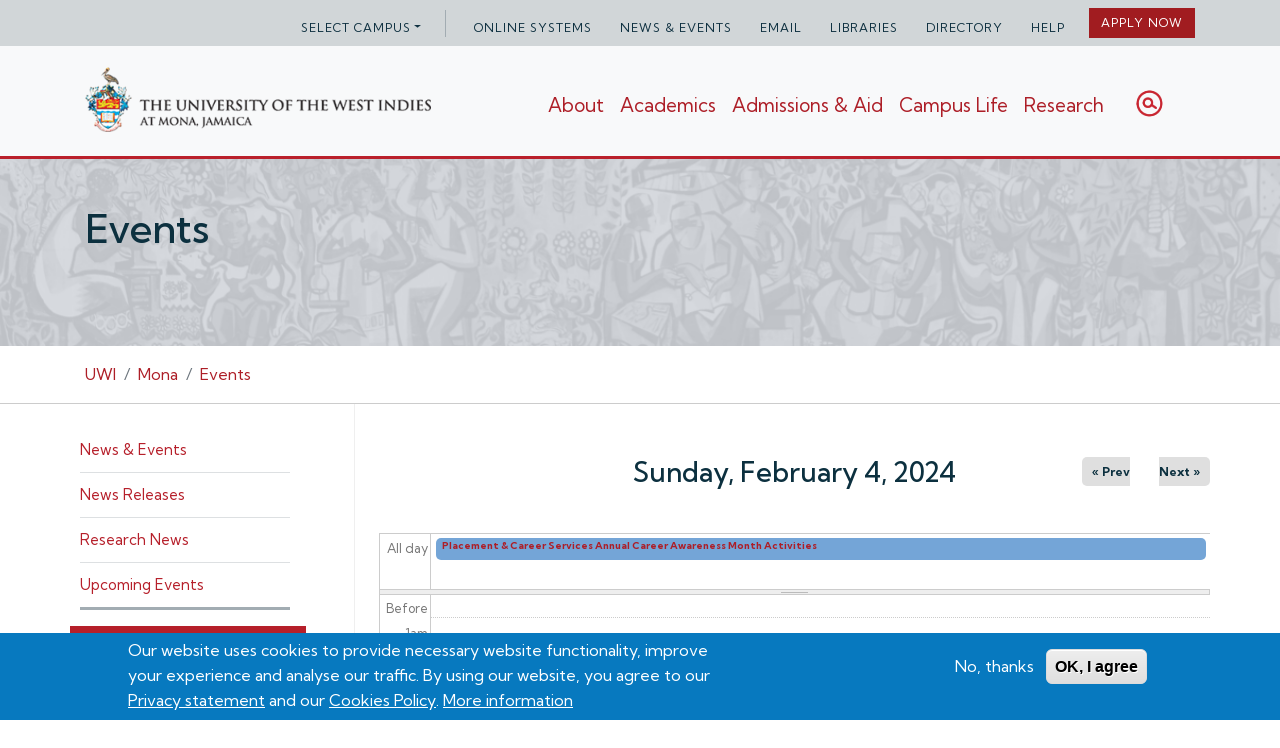

--- FILE ---
content_type: text/html; charset=utf-8
request_url: https://www.mona.uwi.edu/events/day/2024-02-04
body_size: 10890
content:
<!DOCTYPE html>
<html xmlns="http://www.w3.org/1999/xhtml" lang="en" xml:lang="en" version="XHTML+RDFa 1.0" dir="ltr"
  xmlns:content="http://purl.org/rss/1.0/modules/content/"
  xmlns:dc="http://purl.org/dc/terms/"
  xmlns:foaf="http://xmlns.com/foaf/0.1/"
  xmlns:rdfs="http://www.w3.org/2000/01/rdf-schema#"
  xmlns:sioc="http://rdfs.org/sioc/ns#"
  xmlns:sioct="http://rdfs.org/sioc/types#"
  xmlns:skos="http://www.w3.org/2004/02/skos/core#"
  xmlns:xsd="http://www.w3.org/2001/XMLSchema#">

<head profile="http://www.w3.org/1999/xhtml/vocab">
  <meta http-equiv="Content-Type" content="text/html; charset=utf-8" />
  <title>Events | The University of the West Indies, Mona, Jamaica</title>
  <link rel="preconnect" href="https://fonts.gstatic.com">
  <link href="https://fonts.googleapis.com/css2?family=Kumbh+Sans:wght@300;400;500;600;700&display=swap" rel="stylesheet">
  <link type="text/css" rel="stylesheet" href="https://www.mona.uwi.edu/sites/default/files/uwi/css/css_gFXjpAdGVv3cyvRf8u041c75j2ON9ufulsQQVU3ZnBU.css" media="all" />
<link type="text/css" rel="stylesheet" href="https://www.mona.uwi.edu/sites/default/files/uwi/css/css_eDB88Np9jqXDHa4mUuZXYCx_VmHnjg4RotSfpo0r8yI.css" media="all" />
<link type="text/css" rel="stylesheet" href="https://www.mona.uwi.edu/sites/default/files/uwi/css/css_cvZaVhm8JeuRhAO24svCH-mCh2XWJ3aE6l8CmxIu9wI.css" media="all" />
<link type="text/css" rel="stylesheet" href="https://www.mona.uwi.edu/sites/default/files/uwi/css/css_qd5yUj3vBQODlAJfIBZ1oIRgKxG1vh7PAuvOKjig14s.css" media="all" />
  <script type="text/javascript" src="https://www.mona.uwi.edu/sites/default/files/uwi/js/js_s5koNMBdK4BqfHyHNPWCXIL2zD0jFcPyejDZsryApj0.js"></script>
<script type="text/javascript" src="https://www.mona.uwi.edu/sites/default/files/uwi/js/js_wjF7BtyX6toqhTOmp5jE5oltQakhgq4xferoctCuFZw.js"></script>
<script type="text/javascript" src="https://www.mona.uwi.edu/sites/default/files/uwi/js/js_liyZkK6bs3pUcntxto01kZ9BcUTztTY6HOIQeM3PgMo.js"></script>
<script type="text/javascript" src="https://www.mona.uwi.edu/sites/default/files/uwi/js/js_SHQV86SbYXThZm7UZamnch-uWgv-52OQ3otU0CZB_bc.js"></script>
<script type="text/javascript" src="https://www.mona.uwi.edu/sites/default/files/uwi/js/js_EiqL8Qr3hH6dVh4XCaaye5v_dLJWuX8N5DtzYIFD4MI.js"></script>
<script type="text/javascript">
<!--//--><![CDATA[//><!--
jQuery.extend(Drupal.settings, {"basePath":"\/","pathPrefix":"","setHasJsCookie":0,"ajaxPageState":{"theme":"uwi_2020","theme_token":"0qifKnWl1fXSIiYzohKULi-Pj57bIH2deAkmiyRtAQg","jquery_version":"1.10","js":{"0":1,"1":1,"sites\/all\/modules\/contrib\/eu_cookie_compliance\/js\/eu_cookie_compliance.min.js":1,"sites\/all\/modules\/contrib\/jquery_update\/replace\/jquery\/1.10\/jquery.min.js":1,"misc\/jquery-extend-3.4.0.js":1,"misc\/jquery-html-prefilter-3.5.0-backport.js":1,"misc\/jquery.once.js":1,"misc\/drupal.js":1,"sites\/all\/modules\/contrib\/eu_cookie_compliance\/js\/jquery.cookie-1.4.1.min.js":1,"sites\/all\/modules\/contrib\/jquery_update\/replace\/misc\/jquery.form.min.js":1,"misc\/ajax.js":1,"sites\/all\/modules\/contrib\/jquery_update\/js\/jquery_update.js":1,"sites\/all\/modules\/contrib\/entityreference\/js\/entityreference.js":1,"sites\/all\/modules\/custom\/uwi_programmes\/js\/jQuery.tmpl.min.js":1,"sites\/all\/modules\/custom\/uwi_programmes\/js\/jquery.tablesorter.min.js":1,"sites\/all\/modules\/custom\/uwi_programmes\/js\/jquery.tablesorter.widgets.js":1,"sites\/all\/modules\/custom\/uwi_programmes\/js\/uwi_programmes.js":1,"sites\/all\/modules\/custom\/uwi_staff_directory\/js\/uwi_staff_directory.js":1,"sites\/all\/libraries\/colorbox\/jquery.colorbox-min.js":1,"sites\/all\/modules\/contrib\/colorbox\/js\/colorbox.js":1,"sites\/all\/modules\/contrib\/colorbox\/styles\/default\/colorbox_style.js":1,"sites\/all\/modules\/contrib\/colorbox\/js\/colorbox_load.js":1,"sites\/all\/modules\/contrib\/colorbox\/js\/colorbox_inline.js":1,"sites\/all\/modules\/contrib\/calendar\/js\/calendar_overlap.js":1,"sites\/all\/modules\/contrib\/views\/js\/base.js":1,"misc\/progress.js":1,"sites\/all\/modules\/contrib\/views\/js\/ajax_view.js":1,"sites\/all\/modules\/contrib\/responsive_menus\/styles\/responsive_menus_simple\/js\/responsive_menus_simple.js":1,"sites\/all\/themes\/uwi_2020\/js\/scripts.js":1,"sites\/all\/themes\/uwi_2020\/js\/bootstrap.bundle.min.js":1,"sites\/all\/themes\/uwi_2020\/js\/bootstrap.offcanvas.min.js":1},"css":{"modules\/system\/system.base.css":1,"modules\/system\/system.menus.css":1,"modules\/system\/system.messages.css":1,"modules\/system\/system.theme.css":1,"sites\/all\/modules\/contrib\/calendar\/css\/calendar_multiday.css":1,"modules\/comment\/comment.css":1,"sites\/all\/modules\/contrib\/date\/date_repeat_field\/date_repeat_field.css":1,"modules\/field\/theme\/field.css":1,"modules\/node\/node.css":1,"modules\/search\/search.css":1,"modules\/user\/user.css":1,"sites\/all\/modules\/custom\/uwi_programmes\/css\/theme.default.css":1,"sites\/all\/modules\/custom\/uwi_programmes\/css\/uwi_programmes.css":1,"sites\/all\/modules\/custom\/uwi_sas\/css\/uwi_sas.css":1,"sites\/all\/modules\/custom\/uwi_staff_directory\/css\/uwi_staff_directory.css":1,"sites\/all\/modules\/custom\/uwi_staff_directory\/css\/font-awesome.min.css":1,"sites\/all\/modules\/custom\/uwi_testimonial_feature\/css\/testimonials.css":1,"sites\/all\/modules\/contrib\/views\/css\/views.css":1,"sites\/all\/modules\/contrib\/colorbox\/styles\/default\/colorbox_style.css":1,"sites\/all\/modules\/contrib\/ctools\/css\/ctools.css":1,"sites\/all\/modules\/contrib\/panels\/css\/panels.css":1,"sites\/all\/modules\/contrib\/calendar\/css\/calendar-overlap.css":1,"sites\/all\/modules\/contrib\/date\/date_views\/css\/date_views.css":1,"sites\/all\/modules\/contrib\/responsive_menus\/styles\/responsive_menus_simple\/css\/responsive_menus_simple.css":1,"sites\/all\/modules\/contrib\/eu_cookie_compliance\/css\/eu_cookie_compliance.css":1,"public:\/\/ctools\/css\/8695a9d3e23511e74e4cde79b7ae1666.css":1,"sites\/all\/themes\/uwi_2020\/css\/bootstrap.min.css":1,"sites\/all\/themes\/uwi_2020\/css\/bootstrap.offcanvas.css":1,"sites\/all\/themes\/uwi_2020\/css\/styles.css":1,"sites\/all\/themes\/uwi_2020\/css\/hover-min.css":1}},"colorbox":{"opacity":"0.85","current":"{current} of {total}","previous":"\u00ab Prev","next":"Next \u00bb","close":"Close","maxWidth":"98%","maxHeight":"98%","fixed":true,"mobiledetect":true,"mobiledevicewidth":"480px","file_public_path":"\/sites\/default\/files\/uwi","specificPagesDefaultValue":"admin*\nimagebrowser*\nimg_assist*\nimce*\nnode\/add\/*\nnode\/*\/edit\nprint\/*\nprintpdf\/*\nsystem\/ajax\nsystem\/ajax\/*"},"views":{"ajax_path":"\/views\/ajax","ajaxViews":{"views_dom_id:07d4e2977460ccb9544a945f2a66f62e":{"view_name":"events","view_display_id":"block_1","view_args":"2026-01","view_path":"events\/day\/2024-02-04","view_base_path":"events","view_dom_id":"07d4e2977460ccb9544a945f2a66f62e","pager_element":0}}},"urlIsAjaxTrusted":{"\/views\/ajax":true},"responsive_menus":[{"toggler_text":"\u2630 Menu","selectors":["#main-menu"],"media_size":"768","media_unit":"px","absolute":"1","remove_attributes":"1","responsive_menus_style":"responsive_menus_simple"}],"eu_cookie_compliance":{"cookie_policy_version":"1.0.0","popup_enabled":1,"popup_agreed_enabled":0,"popup_hide_agreed":0,"popup_clicking_confirmation":false,"popup_scrolling_confirmation":false,"popup_html_info":"\u003Cdiv class=\u0022eu-cookie-compliance-banner eu-cookie-compliance-banner-info eu-cookie-compliance-banner--opt-out\u0022\u003E\n  \u003Cdiv class=\u0022popup-content info\u0022\u003E\n        \u003Cdiv id=\u0022popup-text\u0022\u003E\n      \u003Cp\u003EOur website uses cookies to provide necessary website functionality, improve your experience and analyse our traffic. By using our website, you agree to our \u003Ca href=\u0022https:\/\/uwi.edu\/data-protection\/privacy-statements\u0022\u003EPrivacy statement\u003C\/a\u003E and our \u003Ca href=\u0022https:\/\/uwi.edu\/data-protection\/policy#cookie\u0022\u003ECookies Policy\u003C\/a\u003E.\u003C\/p\u003E              \u003Cbutton type=\u0022button\u0022 class=\u0022find-more-button eu-cookie-compliance-more-button\u0022\u003EMore information\u003C\/button\u003E\n          \u003C\/div\u003E\n    \n    \u003Cdiv id=\u0022popup-buttons\u0022 class=\u0022\u0022\u003E\n            \u003Cbutton type=\u0022button\u0022 class=\u0022decline-button eu-cookie-compliance-secondary-button\u0022\u003ENo, thanks\u003C\/button\u003E\n              \u003Cbutton type=\u0022button\u0022 class=\u0022agree-button eu-cookie-compliance-default-button\u0022 \u003EOK, I agree\u003C\/button\u003E\n          \u003C\/div\u003E\n  \u003C\/div\u003E\n\u003C\/div\u003E","use_mobile_message":false,"mobile_popup_html_info":"\u003Cdiv class=\u0022eu-cookie-compliance-banner eu-cookie-compliance-banner-info eu-cookie-compliance-banner--opt-out\u0022\u003E\n  \u003Cdiv class=\u0022popup-content info\u0022\u003E\n        \u003Cdiv id=\u0022popup-text\u0022\u003E\n      \u003Ch2\u003EWe use cookies on this site to enhance your user experience\u003C\/h2\u003E\u003Cp\u003EBy tapping the Accept button, you agree to us doing so.\u003C\/p\u003E              \u003Cbutton type=\u0022button\u0022 class=\u0022find-more-button eu-cookie-compliance-more-button\u0022\u003EMore information\u003C\/button\u003E\n          \u003C\/div\u003E\n    \n    \u003Cdiv id=\u0022popup-buttons\u0022 class=\u0022\u0022\u003E\n            \u003Cbutton type=\u0022button\u0022 class=\u0022decline-button eu-cookie-compliance-secondary-button\u0022\u003ENo, thanks\u003C\/button\u003E\n              \u003Cbutton type=\u0022button\u0022 class=\u0022agree-button eu-cookie-compliance-default-button\u0022 \u003EOK, I agree\u003C\/button\u003E\n          \u003C\/div\u003E\n  \u003C\/div\u003E\n\u003C\/div\u003E\n","mobile_breakpoint":"768","popup_html_agreed":"\u003Cdiv\u003E\n  \u003Cdiv class=\u0022popup-content agreed\u0022\u003E\n    \u003Cdiv id=\u0022popup-text\u0022\u003E\n      \u003Ch2\u003EThank you for accepting cookies\u003C\/h2\u003E\u003Cp\u003EYou can now hide this message or find out more about cookies.\u003C\/p\u003E    \u003C\/div\u003E\n    \u003Cdiv id=\u0022popup-buttons\u0022\u003E\n      \u003Cbutton type=\u0022button\u0022 class=\u0022hide-popup-button eu-cookie-compliance-hide-button\u0022\u003EHide\u003C\/button\u003E\n              \u003Cbutton type=\u0022button\u0022 class=\u0022find-more-button eu-cookie-compliance-more-button-thank-you\u0022 \u003EMore info\u003C\/button\u003E\n          \u003C\/div\u003E\n  \u003C\/div\u003E\n\u003C\/div\u003E","popup_use_bare_css":false,"popup_height":"auto","popup_width":"100%","popup_delay":1000,"popup_link":"https:\/\/uwi.edu\/data-protection\/policy#cookie","popup_link_new_window":1,"popup_position":null,"fixed_top_position":1,"popup_language":"en","store_consent":false,"better_support_for_screen_readers":0,"reload_page":0,"domain":"","domain_all_sites":0,"popup_eu_only_js":0,"cookie_lifetime":"7","cookie_session":false,"disagree_do_not_show_popup":0,"method":"opt_out","allowed_cookies":"","withdraw_markup":"\u003Cbutton type=\u0022button\u0022 class=\u0022eu-cookie-withdraw-tab\u0022\u003EPrivacy settings\u003C\/button\u003E\n\u003Cdiv class=\u0022eu-cookie-withdraw-banner\u0022\u003E\n  \u003Cdiv class=\u0022popup-content info\u0022\u003E\n    \u003Cdiv id=\u0022popup-text\u0022\u003E\n      \u003Ch2\u003EWe use cookies on this site to enhance your user experience\u003C\/h2\u003E\u003Cp\u003EYou have given your consent for us to set cookies.\u003C\/p\u003E    \u003C\/div\u003E\n    \u003Cdiv id=\u0022popup-buttons\u0022\u003E\n      \u003Cbutton type=\u0022button\u0022 class=\u0022eu-cookie-withdraw-button\u0022\u003EWithdraw consent\u003C\/button\u003E\n    \u003C\/div\u003E\n  \u003C\/div\u003E\n\u003C\/div\u003E\n","withdraw_enabled":false,"withdraw_button_on_info_popup":0,"cookie_categories":[],"cookie_categories_details":[],"enable_save_preferences_button":1,"cookie_name":"","cookie_value_disagreed":"0","cookie_value_agreed_show_thank_you":"1","cookie_value_agreed":"2","containing_element":"body","automatic_cookies_removal":1,"close_button_action":"close_banner"}});
//--><!]]>
</script>
  <!-- Global site tag (gtag.js) - Google Analytics -->
  <script async src="https://www.googletagmanager.com/gtag/js?id=G-0Q2Y3VMYV7"></script>
  <script>
    window.dataLayer = window.dataLayer || [];
    function gtag(){dataLayer.push(arguments);}
    gtag('js', new Date());

    gtag('config', 'G-0Q2Y3VMYV7');
  </script>
</head>
<body class="html not-front not-logged-in one-sidebar sidebar-first page-events page-events-day page-events-day-2024-02-04 inside" >
  <div id="skip-link">
    <a href="#main-content" class="element-invisible element-focusable">Skip to main content</a>
  </div>
    
<div id="page-wrapper">
  <div id="page">

    <header id="header">
      <div class="section clearfix">

        <b class="screen-overlay"></b>

        <nav aria-label="Quicklinks" class="navbar navbar-expand-lg navbar-light box-lightgrey" id="auxnav">
          <div class="container">
            <button class="navbar-toggler btn" type="button" data-toggle="collapse" data-target="#quicklinks" aria-controls="quicklinks" aria-expanded="false" aria-label="Toggle navigation">
              <span class="navbar-toggler-icon"></span>
              <span class="mobileonly">&nbsp;Quicklinks</span>
            </button>

            <div class="collapse navbar-collapse" id="quicklinks">
              <ul class="navbar-nav ml-auto mt-3 mt-lg-0 box-right">
                <li class="nav-item dropdown pr-3 mr-2" id="campusselector">
                  <a class="nav-link dropdown-toggle" href="#" id="dropdown19" data-toggle="dropdown" aria-haspopup="true" aria-expanded="false">Select campus</a>
                  <div class="dropdown-menu" aria-labelledby="dropdown19">
                    <a class="dropdown-item" href="https://cavehill.uwi.edu">Cave Hill</a>
                    <a class="dropdown-item" href="https://fiveislands.uwi.edu">Five Islands</a>
                    <a class="dropdown-item" href="https://global.uwi.edu">Global Campus</a>
                    <a class="dropdown-item" href="https://mona.uwi.edu">Mona</a>
                    <a class="dropdown-item" href="https://sta.uwi.edu">St Augustine</a>
                    <a class="dropdown-item" href="https://uwi.edu">UWI Centre</a>
                  </div>
                </li>
                <li class="nav-item mr-0">
                  <a class="nav-link" href="/online-systems">Online Systems</a>
                </li>
                <li class="nav-item mr-0">
                  <a class="nav-link" href="/news">News &amp; Events</a>
                </li>
                <li class="nav-item mr-0">
                  <a class="nav-link" href="/mail">Email</a>
                </li>
                <li class="nav-item mr-0">
                  <a class="nav-link" href="https://www.mona.uwi.edu/library">Libraries</a>
                </li>
                <li class="nav-item mr-0">
                  <a class="nav-link" href="/directory">Directory</a>
                </li>
                <li class="nav-item mr-3">
                  <a class="nav-link" href="/help">Help</a>
                </li>
              </ul>

              <p class="nav-item m-0 p-0">
                <a class="btn btn-primary btn-apply my-2 my-sm-0" href="/apply" role="button" onclick="ga('send', 'event', 'button', 'click', 'Quicklinks Apply Button');">Apply Now</a>
              </p>
            </div>
          </div>
        </nav>

        <div class="mt-2 mt-lg-0 box-realtwothird p-0 mb-2 mobileonly" id="mobilelogo">
          <a class="navbar-brand mr-0 ml-sm-3" href="/">
            <img src="/sites/all/themes/uwi_2020/images/logo.png" alt="The University of the West Indies, Mona">
          </a>
        </div>
        <div class="ml-0 box-right box-realthird d-flex align-items-center">
          <button data-trigger="#logomainnav" class="d-lg-none btn-primary" type="button" id="mobilemenubutton">Menu</button>
          <!-- <div class="uwi75 w-50 d-md-show d-lg-none">
            <a href="https://uwi.edu/75"><img src="/sites/all/themes/uwi_2020/images/UWI 75thAnniversaryLogo_WebsiteONLY.png" alt="UWI75th Anniversary Logo"></a>
          </div> -->
        </div>

        <nav aria-label="Primary" id="logomainnav" class="navbar navbar-expand-lg navbar-light bg-light pt-3 pb-2 mobile-offcanvas">
          <button class="btn btn-close float-right mobileonly">Close</button>
          <div class="container">
            <div class="mt-2 mt-lg-0 col-md-4 p-0 mb-2" id="logo">
              <a class="navbar-brand mr-4" href="/">
                <h1><img src="/sites/all/themes/uwi_2020/images/logo.png" alt="The University of the West Indies, Mona"></h1>
              </a>
            </div>
              <div class="region region-header">
    <div id="block-system-main-menu" class="block block-system navbar navbar-expand-lg block-menu">

    
  <div class="content">
    <ul id="navbar--primary" class="navbar-nav"><li class="nav-item mr-3 dropdown"><a href="/about" class="dropdown-toggle" data-toggle="dropdown">About <span class="caret"></span></a><div class="dropdown-menu"><a href="/about" title="" class="dropdown-item">All About</a><a href="/uwimona-history" class="dropdown-item">History</a><a href="/mission-vision" class="dropdown-item">Mission &amp; Vision</a><a href="/administration" class="dropdown-item">Leadership &amp; Administration</a><a href="https://uwi.edu/uop/uwi-strategic-plan" class="dropdown-item">Strategic Plan</a><a href="/accreditation" class="dropdown-item">Accreditation</a><a href="https://www.mona.uwi.edu/heritage_tour" class="dropdown-item">Visit The UWI</a><a href="https://www.mona.uwi.edu/wjc" class="dropdown-item">UWI Mona Western Jamaica Campus</a></div></li>
<li class="nav-item mr-3 dropdown"><a href="/academics" class="dropdown-toggle" data-toggle="dropdown">Academics <span class="caret"></span></a><div class="dropdown-menu"><a href="/academics" title="" class="dropdown-item">All Academics</a><a href="/programmes" class="dropdown-item">Programme Search</a><a href="/academics/faculties" class="dropdown-item">Faculties</a><a href="/academics/departments-centres-institutes" class="dropdown-item">Departments, Centres &amp; Institutes</a><a href="/undergraduate-programmes" class="dropdown-item">Undergraduate</a><a href="https://www.mona.uwi.edu/postgrad/programmes" class="dropdown-item">Graduate</a><a href="/short-courses" class="dropdown-item">Short Courses</a><a href="https://www.mona.uwi.edu/library" class="dropdown-item">Libraries</a></div></li>
<li class="nav-item mr-3 dropdown"><a href="/admissions-and-aid" class="dropdown-toggle" data-toggle="dropdown">Admissions &amp; Aid <span class="caret"></span></a><div class="dropdown-menu"><a href="/admissions-and-aid" class="dropdown-item">All Admissions &amp; Aid</a><a href="https://www.mona.uwi.edu/admissions" class="dropdown-item">Undergraduate Admissions</a><a href="https://www.mona.uwi.edu/postgrad/prospectus" class="dropdown-item">Graduate Admissions</a><a href="/fees" class="dropdown-item">Tuition &amp; Fees</a><a href="https://www.mona.uwi.edu/osf" class="dropdown-item">Financial Aid</a><a href="https://www.mona.uwi.edu/iso" class="dropdown-item">International Student Office</a><a href="https://heyzine.com/flip-book/e6f90c232e.html" class="dropdown-item">Undergraduate Programmes Guide</a><a href="https://heyzine.com/flip-book/7b7a273240.html" class="dropdown-item">Postgraduate Programmes Guide</a></div></li>
<li class="nav-item mr-3 dropdown"><a href="/campuslife" class="dropdown-toggle" data-toggle="dropdown">Campus Life <span class="caret"></span></a><div class="dropdown-menu"><a href="/campuslife" title="" class="dropdown-item">All Campus Life</a><a href="/sports-and-recreation" class="dropdown-item">Sports &amp; Recreation</a><a href="/clubs-and-societies" class="dropdown-item">Clubs &amp; Societies</a><a href="/housing-and-dining" class="dropdown-item">Housing &amp; Dining</a><a href="/health-and-wellness" class="dropdown-item">Health &amp; Wellness</a><a href="https://www.mona.uwi.edu/heritage_tour/" class="dropdown-item">Campus Tour</a><a href="https://www.mona.uwi.edu/security" class="dropdown-item">Security</a><a href="https://uwimonaguild.com/" class="dropdown-item">Guild of Students</a></div></li>
<li class="nav-item mr-3 dropdown"><a href="/research" class="dropdown-toggle" data-toggle="dropdown">Research <span class="caret"></span></a><div class="dropdown-menu"><a href="/research" class="dropdown-item">All Research</a><a href="https://www.uwi.edu/gsr/oor/progammes" class="dropdown-item">Research Units &amp; Centres</a><a href="https://www.mona.uwi.edu/mori/" class="dropdown-item">Support for Research</a><a href="/news/research" class="dropdown-item">Research News</a></div></li>
<li class="nav-item mr-3"><a href="/staff" class="mobileonly">Faculty &amp; Staff</a></li>
<li id="searchbar" class="nav-item mr-3"><span class="btn-search mobilenone searchbutton nolink" tabindex="0">Search</span></li>
</ul>  </div>
</div>
  </div>
            <!-- <div class="uwi75 col-md-2 d-md-none d-lg-block">
              <a href="https://uwi.edu/75"><img src="/sites/all/themes/uwi_2020/images/UWI 75thAnniversaryLogo_WebsiteONLY.png" alt="UWI75th Anniversary Logo"></a>
            </div> -->
          </div>
        </nav>
        <div id="searchcontent">
          <div class="container">
            <div class="row">
              <div id="closesearch" class="col-1 p-0"> <img class="btn-search" id="searchbutton" src="/sites/all/themes/uwi_2020/images/btn_closesearch.jpg" alt="Search" /></div>
              <div class="col-9 mx-auto col-lg-offset-1 text-center p-0">
                <div class="searchbar col-11 p-0">
                  <form action="https://cse.google.com/cse/publicurl" method="get" class="form-inline" role="search">
                    <input type="hidden" name="cx" value="000825116970563055254:k5aictljwku">
                    <input type="search" name="q" aria-label="Site search" placeholder="Type here to search" class="col-xl-9 col-lg-9 col-md-12 col-sm-12 col-xs-12 form-control" />
                    <input type="submit" value="Search" class="col-12 btn btn-primary col-xl-2 col-lg-2 col-md-12 col-sm-12 col-xs-12" />
                  </form>
                </div>
              </div>
            </div>
          </div>
        </div>

      </div>
    </header> <!-- /.section, /#header -->

        <section class="col-12 pt-0 pb-4 mt-0 align-items-center d-flex box-offwhite" id="page-title">
      <div class="container">
        <div class="row justify-content-start align-items-center d-flex h-15">
          <div class="col-12 text-left h-50 mb-0 mt-4 mt-md-5 mb-md-5">
            <h2>Events</h2>          </div>
        </div>
      </div>
    </section>
    
    
          <nav id="breadcrumbs" class="pt-3 pb-0" aria-label="breadcrumb">
        <div class="container">
          <div class="row justify-content-center">
            <div class="col-12">
              <ul class="breadcrumb p-0 bg-transparent"><li class="breadcrumb-item"><a href="http://www.uwi.edu">UWI</a></li><li class="breadcrumb-item"><a href="http://www.mona.uwi.edu">Mona</a></li><li class="breadcrumb-item"><a href="/events/day">Events</a></li></ul>            </div>
          </div>
        </div>
      </nav>
    
    <section id="main-wrapper" class="pb-0 pt-0">
      <div class="container">
        <div id="content" class="row text-left">
                      <aside id="sidebar" class="col-lg-3 pl-md-0 pt-4 pt-md-4 pb-4 pb-md-3 pr-md-5">
                <div class="region region-sidebar-first">
    <div id="block-menu-menu-news-and-events" class="block block-menu">

    
  <div class="content">
    <ul class="menu"><li class="nav-item mr-3"><a href="/news">News &amp; Events</a></li>
<li class="nav-item mr-3"><a href="/news/releases">News Releases</a></li>
<li class="nav-item mr-3"><a href="/news/research">Research News</a></li>
<li class="nav-item mr-3"><a href="/events" class="active-trail active">Upcoming Events</a></li>
</ul>  </div>
</div>
<div id="block-views-events-block-1" class="block block-views">

    
  <div class="content">
    <div class="view view-events view-id-events view-display-id-block_1 view-dom-id-07d4e2977460ccb9544a945f2a66f62e">

            <div class="view-header">
          <div class="date-nav-wrapper clearfix">
    <div class="date-nav item-list">
      <div class="date-heading">
        <h3><a href="https://www.mona.uwi.edu/events/2026-01" title="View full page month">January</a></h3>
      </div>
      <ul class="pager">
              <li class="date-prev">
          <a href="https://www.mona.uwi.edu/events/day/2024-02-04?mini=2025-12" title="Navigate to previous month" rel="nofollow">&laquo;</a>        </li>
                    <li class="date-next">
          <a href="https://www.mona.uwi.edu/events/day/2024-02-04?mini=2026-02" title="Navigate to next month" rel="nofollow">&raquo;</a>        </li>
            </ul>
    </div>
  </div>
    </div>
  
  
  
      <div class="view-content">
      <div class="calendar-calendar"><div class="month-view">
<table class="mini">
  <thead>
    <tr>
              <th class="days sun">
          S        </th>
              <th class="days mon">
          M        </th>
              <th class="days tue">
          T        </th>
              <th class="days wed">
          W        </th>
              <th class="days thu">
          T        </th>
              <th class="days fri">
          F        </th>
              <th class="days sat">
          S        </th>
          </tr>
  </thead>
  <tbody>
          <tr>
                  <td id="events-2025-12-28" class="sun mini empty">
            <div class="calendar-empty">&nbsp;</div>
          </td>
                  <td id="events-2025-12-29" class="mon mini empty">
            <div class="calendar-empty">&nbsp;</div>
          </td>
                  <td id="events-2025-12-30" class="tue mini empty">
            <div class="calendar-empty">&nbsp;</div>
          </td>
                  <td id="events-2025-12-31" class="wed mini empty">
            <div class="calendar-empty">&nbsp;</div>
          </td>
                  <td id="events-2026-01-01" class="thu mini past has-no-events">
            <!-- <div class="month mini-day-off"> 1 </div> -->
<div class="month mini-day-off"> 1 </div>
<div class="calendar-empty">&nbsp;</div>
          </td>
                  <td id="events-2026-01-02" class="fri mini past has-no-events">
            <!-- <div class="month mini-day-off"> 2 </div> -->
<div class="month mini-day-off"> 2 </div>
<div class="calendar-empty">&nbsp;</div>
          </td>
                  <td id="events-2026-01-03" class="sat mini past has-no-events">
            <!-- <div class="month mini-day-off"> 3 </div> -->
<div class="month mini-day-off"> 3 </div>
<div class="calendar-empty">&nbsp;</div>
          </td>
              </tr>
          <tr>
                  <td id="events-2026-01-04" class="sun mini past has-no-events">
            <!-- <div class="month mini-day-off"> 4 </div> -->
<div class="month mini-day-off"> 4 </div>
<div class="calendar-empty">&nbsp;</div>
          </td>
                  <td id="events-2026-01-05" class="mon mini past has-no-events">
            <!-- <div class="month mini-day-off"> 5 </div> -->
<div class="month mini-day-off"> 5 </div>
<div class="calendar-empty">&nbsp;</div>
          </td>
                  <td id="events-2026-01-06" class="tue mini past has-no-events">
            <!-- <div class="month mini-day-off"> 6 </div> -->
<div class="month mini-day-off"> 6 </div>
<div class="calendar-empty">&nbsp;</div>
          </td>
                  <td id="events-2026-01-07" class="wed mini past has-no-events">
            <!-- <div class="month mini-day-off"> 7 </div> -->
<div class="month mini-day-off"> 7 </div>
<div class="calendar-empty">&nbsp;</div>
          </td>
                  <td id="events-2026-01-08" class="thu mini past has-no-events">
            <!-- <div class="month mini-day-off"> 8 </div> -->
<div class="month mini-day-off"> 8 </div>
<div class="calendar-empty">&nbsp;</div>
          </td>
                  <td id="events-2026-01-09" class="fri mini past has-no-events">
            <!-- <div class="month mini-day-off"> 9 </div> -->
<div class="month mini-day-off"> 9 </div>
<div class="calendar-empty">&nbsp;</div>
          </td>
                  <td id="events-2026-01-10" class="sat mini past has-no-events">
            <!-- <div class="month mini-day-off"> 10 </div> -->
<div class="month mini-day-off"> 10 </div>
<div class="calendar-empty">&nbsp;</div>
          </td>
              </tr>
          <tr>
                  <td id="events-2026-01-11" class="sun mini past has-no-events">
            <!-- <div class="month mini-day-off"> 11 </div> -->
<div class="month mini-day-off"> 11 </div>
<div class="calendar-empty">&nbsp;</div>
          </td>
                  <td id="events-2026-01-12" class="mon mini past has-no-events">
            <!-- <div class="month mini-day-off"> 12 </div> -->
<div class="month mini-day-off"> 12 </div>
<div class="calendar-empty">&nbsp;</div>
          </td>
                  <td id="events-2026-01-13" class="tue mini past has-no-events">
            <!-- <div class="month mini-day-off"> 13 </div> -->
<div class="month mini-day-off"> 13 </div>
<div class="calendar-empty">&nbsp;</div>
          </td>
                  <td id="events-2026-01-14" class="wed mini past has-no-events">
            <!-- <div class="month mini-day-off"> 14 </div> -->
<div class="month mini-day-off"> 14 </div>
<div class="calendar-empty">&nbsp;</div>
          </td>
                  <td id="events-2026-01-15" class="thu mini past has-events">
            <!-- <div class="month mini-day-on"> <a href="https://www.mona.uwi.edu/events/2026-01-15">15</a> </div> -->
<div class="month mini-day-on"> <a href="/events/day/2026-01-15">15</a> </div>
<div class="calendar-empty">&nbsp;</div>
          </td>
                  <td id="events-2026-01-16" class="fri mini past has-events">
            <!-- <div class="month mini-day-on"> <a href="https://www.mona.uwi.edu/events/2026-01-16">16</a> </div> -->
<div class="month mini-day-on"> <a href="/events/day/2026-01-16">16</a> </div>
<div class="calendar-empty">&nbsp;</div>
          </td>
                  <td id="events-2026-01-17" class="sat mini past has-events">
            <!-- <div class="month mini-day-on"> <a href="https://www.mona.uwi.edu/events/2026-01-17">17</a> </div> -->
<div class="month mini-day-on"> <a href="/events/day/2026-01-17">17</a> </div>
<div class="calendar-empty">&nbsp;</div>
          </td>
              </tr>
          <tr>
                  <td id="events-2026-01-18" class="sun mini past has-no-events">
            <!-- <div class="month mini-day-off"> 18 </div> -->
<div class="month mini-day-off"> 18 </div>
<div class="calendar-empty">&nbsp;</div>
          </td>
                  <td id="events-2026-01-19" class="mon mini past has-no-events">
            <!-- <div class="month mini-day-off"> 19 </div> -->
<div class="month mini-day-off"> 19 </div>
<div class="calendar-empty">&nbsp;</div>
          </td>
                  <td id="events-2026-01-20" class="tue mini today has-events">
            <!-- <div class="month mini-day-on"> <a href="https://www.mona.uwi.edu/events/2026-01-20">20</a> </div> -->
<div class="month mini-day-on"> <a href="/events/day/2026-01-20">20</a> </div>
<div class="calendar-empty">&nbsp;</div>
          </td>
                  <td id="events-2026-01-21" class="wed mini future has-events">
            <!-- <div class="month mini-day-on"> <a href="https://www.mona.uwi.edu/events/2026-01-21">21</a> </div> -->
<div class="month mini-day-on"> <a href="/events/day/2026-01-21">21</a> </div>
<div class="calendar-empty">&nbsp;</div>
          </td>
                  <td id="events-2026-01-22" class="thu mini future has-events">
            <!-- <div class="month mini-day-on"> <a href="https://www.mona.uwi.edu/events/2026-01-22">22</a> </div> -->
<div class="month mini-day-on"> <a href="/events/day/2026-01-22">22</a> </div>
<div class="calendar-empty">&nbsp;</div>
          </td>
                  <td id="events-2026-01-23" class="fri mini future has-no-events">
            <!-- <div class="month mini-day-off"> 23 </div> -->
<div class="month mini-day-off"> 23 </div>
<div class="calendar-empty">&nbsp;</div>
          </td>
                  <td id="events-2026-01-24" class="sat mini future has-no-events">
            <!-- <div class="month mini-day-off"> 24 </div> -->
<div class="month mini-day-off"> 24 </div>
<div class="calendar-empty">&nbsp;</div>
          </td>
              </tr>
          <tr>
                  <td id="events-2026-01-25" class="sun mini future has-no-events">
            <!-- <div class="month mini-day-off"> 25 </div> -->
<div class="month mini-day-off"> 25 </div>
<div class="calendar-empty">&nbsp;</div>
          </td>
                  <td id="events-2026-01-26" class="mon mini future has-no-events">
            <!-- <div class="month mini-day-off"> 26 </div> -->
<div class="month mini-day-off"> 26 </div>
<div class="calendar-empty">&nbsp;</div>
          </td>
                  <td id="events-2026-01-27" class="tue mini future has-events">
            <!-- <div class="month mini-day-on"> <a href="https://www.mona.uwi.edu/events/2026-01-27">27</a> </div> -->
<div class="month mini-day-on"> <a href="/events/day/2026-01-27">27</a> </div>
<div class="calendar-empty">&nbsp;</div>
          </td>
                  <td id="events-2026-01-28" class="wed mini future has-events">
            <!-- <div class="month mini-day-on"> <a href="https://www.mona.uwi.edu/events/2026-01-28">28</a> </div> -->
<div class="month mini-day-on"> <a href="/events/day/2026-01-28">28</a> </div>
<div class="calendar-empty">&nbsp;</div>
          </td>
                  <td id="events-2026-01-29" class="thu mini future has-no-events">
            <!-- <div class="month mini-day-off"> 29 </div> -->
<div class="month mini-day-off"> 29 </div>
<div class="calendar-empty">&nbsp;</div>
          </td>
                  <td id="events-2026-01-30" class="fri mini future has-no-events">
            <!-- <div class="month mini-day-off"> 30 </div> -->
<div class="month mini-day-off"> 30 </div>
<div class="calendar-empty">&nbsp;</div>
          </td>
                  <td id="events-2026-01-31" class="sat mini future has-events">
            <!-- <div class="month mini-day-on"> <a href="https://www.mona.uwi.edu/events/2026-01-31">31</a> </div> -->
<div class="month mini-day-on"> <a href="/events/day/2026-01-31">31</a> </div>
<div class="calendar-empty">&nbsp;</div>
          </td>
              </tr>
      </tbody>
</table>
</div></div>
    </div>
  
  
  
  
  
  
</div>  </div>
</div>
<div id="block-block-22" class="block block-block">

    <h2>Academic Diary</h2>
  
  <div class="content">
    <p>Refer to this calendar for important academic dates eg. start of exams, registration and graduation dates, etc.</p>
<p><a href="https://online.flippingbook.com/view/580225542/">View Academic Diary</a></p>
  </div>
</div>
<div id="block-block-21" class="block block-block">

    <h2>Submit an Event</h2>
  
  <div class="content">
    <p>To submit an event, send an email to <a href="mailto:marketing.communications@uwimona.edu.jm">marketing.communications@uwimona.edu.jm</a>.</p>

<p><strong>Note:</strong> All submitted events are subject to review before appearing on the Calendar.</p>
  </div>
</div>
  </div>
            </aside> <!-- /.section, /#sidebar-first -->
          
                      <main id="copy" class="col-lg-9 p-0 pl-3 pl-md-4 pt-3 pt-md-5 order-first order-lg-last pb-5">
                                        <a id="main-content"></a>

              <div class="tabs"></div>                                            <div class="region region-content">
    <div id="block-system-main" class="block block-system">

    
  <div class="content">
    <div class="view view-events view-id-events view-display-id-page_2 view-dom-id-8a6ad24ff718af92fd54b40a2b31c01b">
            <div class="view-header">
          <div class="date-nav-wrapper clearfix">
    <div class="date-nav item-list">
      <div class="date-heading">
        <h3>Sunday, February 4, 2024</h3>
      </div>
      <ul class="pager">
              <li class="date-prev">
          <a href="https://www.mona.uwi.edu/events/day/2024-02-03" title="Navigate to previous day" rel="nofollow">&laquo; Prev</a>        </li>
                    <li class="date-next">
          <a href="https://www.mona.uwi.edu/events/day/2024-02-05" title="Navigate to next day" rel="nofollow">Next &raquo;</a>        </li>
            </ul>
    </div>
  </div>
    </div>
  
  
  
      <div class="view-content">
      <div class="calendar-calendar"><div class="day-view">
<div id="multi-day-container">
  <table class="full">
    <tbody>
      <tr class="holder">
        <td class="calendar-time-holder"></td>
        <td class="calendar-day-holder"></td>
      </tr>
      <tr>
        <td class="calendar-agenda-hour first">
           <span class="calendar-hour">All day</span>
        </td>
        <td class="calendar-agenda-items multi-day last">
                    <div class="calendar">
            <div class="inner">
              <div class="item">
  <div class="view-item view-item-events ">
  <div class="calendar dayview">
        <div class="calendar-3552-field_event_date-0.0 contents">
                      <a href="/events/placement-career-services-annual-career-awareness-month-activities">Placement &amp; Career Services Annual Career Awareness Month Activities</a>          </div>
        <div class="cutoff">&nbsp;</div>
      </div>
  </div>
</div>
            </div>
          </div>
                  </td>
      </tr>
    </tbody>
  </table>
</div>
<div class="header-body-divider">&nbsp;</div>
<div id="single-day-container">
    <script>
    try {
        // Hide container while it renders...  Degrade w/o javascript support
      jQuery('#single-day-container').css('visibility','hidden');
    }catch(e){
      // swallow
    }
  </script>
    <table class="full">
    <tbody>
      <tr class="holder">
        <td class="calendar-time-holder"></td>
        <td class="calendar-day-holder"></td>
      </tr>
      <tr>
        <td class="first">
                                            <div class="first calendar-agenda-hour">
              <span class="calendar-hour">Before 1</span><span class="calendar-ampm">am</span>
            </div>
                                  <div class="calendar-agenda-hour">
              <span class="calendar-hour">1</span><span class="calendar-ampm">am</span>
            </div>
                                  <div class="calendar-agenda-hour">
              <span class="calendar-hour">2</span><span class="calendar-ampm">am</span>
            </div>
                                  <div class="calendar-agenda-hour">
              <span class="calendar-hour">3</span><span class="calendar-ampm">am</span>
            </div>
                                  <div class="calendar-agenda-hour">
              <span class="calendar-hour">4</span><span class="calendar-ampm">am</span>
            </div>
                                  <div class="calendar-agenda-hour">
              <span class="calendar-hour">5</span><span class="calendar-ampm">am</span>
            </div>
                                  <div class="calendar-agenda-hour">
              <span class="calendar-hour">6</span><span class="calendar-ampm">am</span>
            </div>
                                  <div class="calendar-agenda-hour">
              <span class="calendar-hour">7</span><span class="calendar-ampm">am</span>
            </div>
                                  <div class="calendar-agenda-hour">
              <span class="calendar-hour">8</span><span class="calendar-ampm">am</span>
            </div>
                                  <div class="calendar-agenda-hour">
              <span class="calendar-hour">9</span><span class="calendar-ampm">am</span>
            </div>
                                  <div class="calendar-agenda-hour">
              <span class="calendar-hour">10</span><span class="calendar-ampm">am</span>
            </div>
                                  <div class="calendar-agenda-hour">
              <span class="calendar-hour">11</span><span class="calendar-ampm">am</span>
            </div>
                                  <div class="calendar-agenda-hour">
              <span class="calendar-hour">12</span><span class="calendar-ampm">pm</span>
            </div>
                                  <div class="calendar-agenda-hour">
              <span class="calendar-hour">1</span><span class="calendar-ampm">pm</span>
            </div>
                                  <div class="calendar-agenda-hour">
              <span class="calendar-hour">2</span><span class="calendar-ampm">pm</span>
            </div>
                                  <div class="calendar-agenda-hour">
              <span class="calendar-hour">3</span><span class="calendar-ampm">pm</span>
            </div>
                                  <div class="calendar-agenda-hour">
              <span class="calendar-hour">4</span><span class="calendar-ampm">pm</span>
            </div>
                                  <div class="calendar-agenda-hour">
              <span class="calendar-hour">5</span><span class="calendar-ampm">pm</span>
            </div>
                                  <div class="calendar-agenda-hour">
              <span class="calendar-hour">6</span><span class="calendar-ampm">pm</span>
            </div>
                                  <div class="calendar-agenda-hour">
              <span class="calendar-hour">7</span><span class="calendar-ampm">pm</span>
            </div>
                                  <div class="calendar-agenda-hour">
              <span class="calendar-hour">8</span><span class="calendar-ampm">pm</span>
            </div>
                                  <div class="calendar-agenda-hour">
              <span class="calendar-hour">9</span><span class="calendar-ampm">pm</span>
            </div>
                                  <div class="calendar-agenda-hour">
              <span class="calendar-hour">10</span><span class="calendar-ampm">pm</span>
            </div>
                                  <div class="last calendar-agenda-hour">
              <span class="calendar-hour">11</span><span class="calendar-ampm">pm</span>
            </div>
                  </td>
        <td class="last">
                                <div class="first calendar-agenda-items single-day">
            <div class="half-hour">&nbsp;</div>
                        <div class="calendar item-wrapper">
                          <div class="inner">
                                &nbsp;                             </div>
            </div>
          </div>
                                <div class="calendar-agenda-items single-day">
            <div class="half-hour">&nbsp;</div>
                        <div class="calendar item-wrapper">
                          <div class="inner">
                                &nbsp;                             </div>
            </div>
          </div>
                                <div class="calendar-agenda-items single-day">
            <div class="half-hour">&nbsp;</div>
                        <div class="calendar item-wrapper">
                          <div class="inner">
                                &nbsp;                             </div>
            </div>
          </div>
                                <div class="calendar-agenda-items single-day">
            <div class="half-hour">&nbsp;</div>
                        <div class="calendar item-wrapper">
                          <div class="inner">
                                &nbsp;                             </div>
            </div>
          </div>
                                <div class="calendar-agenda-items single-day">
            <div class="half-hour">&nbsp;</div>
                        <div class="calendar item-wrapper">
                          <div class="inner">
                                &nbsp;                             </div>
            </div>
          </div>
                                <div class="calendar-agenda-items single-day">
            <div class="half-hour">&nbsp;</div>
                        <div class="calendar item-wrapper">
                          <div class="inner">
                                &nbsp;                             </div>
            </div>
          </div>
                                <div class="calendar-agenda-items single-day">
            <div class="half-hour">&nbsp;</div>
                        <div class="calendar item-wrapper">
                          <div class="inner">
                                &nbsp;                             </div>
            </div>
          </div>
                                <div class="calendar-agenda-items single-day">
            <div class="half-hour">&nbsp;</div>
                        <div class="calendar item-wrapper">
                          <div class="inner">
                                &nbsp;                             </div>
            </div>
          </div>
                                <div class="calendar-agenda-items single-day">
            <div class="half-hour">&nbsp;</div>
                        <div class="calendar item-wrapper">
                          <div class="inner">
                                &nbsp;                             </div>
            </div>
          </div>
                                <div class="calendar-agenda-items single-day">
            <div class="half-hour">&nbsp;</div>
                        <div class="calendar item-wrapper">
                          <div class="inner">
                                &nbsp;                             </div>
            </div>
          </div>
                                <div class="calendar-agenda-items single-day">
            <div class="half-hour">&nbsp;</div>
                        <div class="calendar item-wrapper">
                          <div class="inner">
                                &nbsp;                             </div>
            </div>
          </div>
                                <div class="calendar-agenda-items single-day">
            <div class="half-hour">&nbsp;</div>
                        <div class="calendar item-wrapper">
                          <div class="inner">
                                &nbsp;                             </div>
            </div>
          </div>
                                <div class="calendar-agenda-items single-day">
            <div class="half-hour">&nbsp;</div>
                        <div class="calendar item-wrapper">
                          <div class="inner">
                                &nbsp;                             </div>
            </div>
          </div>
                                <div class="calendar-agenda-items single-day">
            <div class="half-hour">&nbsp;</div>
                        <div class="calendar item-wrapper">
                          <div class="inner">
                                &nbsp;                             </div>
            </div>
          </div>
                                <div class="calendar-agenda-items single-day">
            <div class="half-hour">&nbsp;</div>
                        <div class="calendar item-wrapper">
                          <div class="inner">
                                &nbsp;                             </div>
            </div>
          </div>
                                <div class="calendar-agenda-items single-day">
            <div class="half-hour">&nbsp;</div>
                        <div class="calendar item-wrapper">
                          <div class="inner">
                                &nbsp;                             </div>
            </div>
          </div>
                                <div class="calendar-agenda-items single-day">
            <div class="half-hour">&nbsp;</div>
                        <div class="calendar item-wrapper">
                          <div class="inner">
                                &nbsp;                             </div>
            </div>
          </div>
                                <div class="calendar-agenda-items single-day">
            <div class="half-hour">&nbsp;</div>
                        <div class="calendar item-wrapper">
                          <div class="inner">
                                &nbsp;                             </div>
            </div>
          </div>
                                <div class="calendar-agenda-items single-day">
            <div class="half-hour">&nbsp;</div>
                        <div class="calendar item-wrapper">
                          <div class="inner">
                                &nbsp;                             </div>
            </div>
          </div>
                                <div class="calendar-agenda-items single-day">
            <div class="half-hour">&nbsp;</div>
                        <div class="calendar item-wrapper">
                          <div class="inner">
                                &nbsp;                             </div>
            </div>
          </div>
                                <div class="calendar-agenda-items single-day">
            <div class="half-hour">&nbsp;</div>
                        <div class="calendar item-wrapper">
                          <div class="inner">
                                &nbsp;                             </div>
            </div>
          </div>
                                <div class="calendar-agenda-items single-day">
            <div class="half-hour">&nbsp;</div>
                        <div class="calendar item-wrapper">
                          <div class="inner">
                                &nbsp;                             </div>
            </div>
          </div>
                                <div class="calendar-agenda-items single-day">
            <div class="half-hour">&nbsp;</div>
                        <div class="calendar item-wrapper">
                          <div class="inner">
                                &nbsp;                             </div>
            </div>
          </div>
                                <div class="last calendar-agenda-items single-day">
            <div class="half-hour">&nbsp;</div>
                        <div class="calendar item-wrapper">
                          <div class="inner">
                                &nbsp;                             </div>
            </div>
          </div>
                  </td>
      </tr>
    </tbody>
  </table>
</div>
<div class="single-day-footer">&nbsp;</div>
</div></div>
<script>
try {
  // Size and position the viewport inline so there are no delays
  //calendar_resizeViewport(jQuery);
  calendar_scrollToFirst(jQuery);
  jQuery('#single-day-container').css('visibility','visible');
}catch(e){
  // swallow
}
</script>
    </div>
  
  
  
  
  
  
</div>  </div>
</div>
  </div>
                            </main>

        </div> <!-- /.section, /#content -->

      </div>
    </section> <!-- /#main, /#main-wrapper -->

    <div id="content-footer">
          </div> <!-- /.section, /#footer -->

  </div>
</div> <!-- /#page, /#page-wrapper -->
  <footer class="mb-0 mt-0" id="footer">
  <div class="footer">
    <div class="box-darkestergrey pt-5 pb-5" id="topfooter">
      <div class="container">
        <div class="row">
          <div class="col-xs-6 col-sm-6 col-md-6 col-lg-3 col-xl-3" id="footeraddress">
            <address class="color-light-20">
              <p>The University of the West Indies
                <br> Mona
                <br> Kingston 7
                <br>Jamaica, W.I.</p>
              <p>Tel: <a href="tel:+18769271660">(876) 927-1660-9</a>
                <br> Fax: (876) 927-2765</p>
            </address>
          </div>
          <div class="col-xs-6 col-sm-6 col-md-6 col-lg-3 col-xl-3 mb-3" id="footerinfofor">
            <h3 class="mb-3">Information About</h3>
            <ul class="list-unstyled list-light">
              <li class="mb-2">
                <a href="/about">About UWI</a>
              </li>
              <li class="mb-2">
                <a href="/programmes">Programmes</a>
              </li>
              <li class="mb-2">
                <a href="/admissions-and-aid">Admissions &amp; Aid</a>
              </li>
              <li class="mb-2">
                <a href="/administration">Administration</a>
              </li>
              <li class="mb-2">
                <a href="https://online.flippingbook.com/view/187548315/">Academic Calendar</a>
              </li>
              <li class="mb-2">
                <a href="/campuslife">Campus Life</a>
              </li>
              <li class="mb-2">
                <a href="/administration/policies">Policies</a>
              </li>
              <li>
                <a href="/sitemap.xml">Site Map</a>
              </li>
            </ul>
          </div>
          <br style="clear:both" class="hidden-sm-up">
          <div class="col-xs-6 col-sm-6 col-md-6 mb-3 col-lg-3 col-xl-3" id="footerinfoabout">
            <h3 class="mb-3">Information For</h3>
            <ul class="list-unstyled list-light">
              <li class="mb-2">
                <a href="/undergraduate-programmes">Undergraduates</a>
              </li>
              <li class="mb-2">
                <a href="https://www.mona.uwi.edu/postgrad">Postgraduates</a>
              </li>
              <li class="mb-2">
                <a href="https://www.uwi.edu/alumnionline/">Alumni</a>
              </li>
              <li class="mb-2">
                <a href="/staff">Faculty &amp; Staff</a>
              </li>
              <li>
                <a href="/visitors">Visitors</a>
              </li>
            </ul>
          </div>
          <div class="col-xs-6 col-sm-6 col-md-6 mb-3 col-lg-3 col-xl-3" id="footerconnectwith">
            <h3 class="mb-3">Connect</h3>
            <ul class="list-unstyled list-light">
              <li class="mb-2">
                <a href="/mediacentre">Media Centre</a>
              </li>
              <li class="mb-2">
                <a href="/help/contacts/campus">Contact Us</a>
              </li>
              <li class="mt-4">
                <div class="mb-1 mr-3 align-self-right pt-0 d-inline-block" id="footersociallinks">
                  <a href="https://www.facebook.com/UWImona" class="pr-2">
                    <img src="/sites/all/themes/uwi_2020/images/bn_footer_fb.png" alt="Facebook" />
                  </a>
                  <a href="https://x.com/uwimona" class="pr-2">
                    <img src="/sites/all/themes/uwi_2020/images/bn_footer_x.png" alt="X" />
                  </a>
                  <a href="https://www.youtube.com/user/UWIMonaCampus" class="pr-2">
                    <img src="/sites/all/themes/uwi_2020/images/bn_footer_yt.png" alt="YouTube" />
                  </a>
                  <a href="http://instagram.com/uwimona" class="pr-2">
                    <img src="/sites/all/themes/uwi_2020/images/bn_footer_ig.png" alt="Instagram" />
                  </a>
                  <a href="http://www.flickr.com/photos/uwimona/albums" class="pr-2">
                    <img src="/sites/all/themes/uwi_2020/images/bn_footer_fr.png" alt="Flickr" />
                  </a>
                </div>
              </li>
            </ul>
          </div>
        </div>
      </div>
    </div>
    <div class="box-darkestgrey pt-2" id="bottomfooter">
      <div class="container">
        <div class="row f-flex justify-content-between" style="justify-content: space-between;">
          <div class="col-md-6 text-xs-center  text-left text-secondary my-1" id="footercopyright">
            <p class="mt-2">&copy; Copyright 2014-2026 |
              <a href="/disclaimer">Disclaimer</a> |
              <a href="https://www.uwi.edu/data-protection/privacy-statements">Privacy Statement</a>
            </p>
          </div>
          <div class="col-md-6 text-xs-center   text-lg-right text-secondary my-1">
            <div class="btn-container  mt-1 text-md-right text-sm-center" id="footercontacts">
              <p class="mt-2">
                <a href="/help/contacts/emergency">Emergency Contacts</a> |
                <a href="/help/contacts/campus">Campus Contacts</a> |
                <a href="https://goo.gl/maps/4NNZofqRZstWqPfA7">Campus Map</a> |
                <a href="https://support.mona.uwi.edu">MITS Helpdesk</a>
              </p>
            </div>
          </div>
        </div>
      </div>
    </div>
    <div class="box-white" id="footerflags">
      <div class="container">
        <div class="row f-flex justify-content-between" style="justify-content: space-between;">
          <div class="col-md-12 text-xs-center text-secondary my-1">
            <ul>
              <li><a href="https://www.uwi.edu/anguilla.asp"><img src="https://uwi.edu/main/images/flag_anguilla.png" alt="Anguilla" width="28" height="20"></a></li>
              <li><a href="https://www.uwi.edu/antigua.asp"><img src="https://uwi.edu/main/images/flag_antigua.png" alt="Antigua &amp; Barbuda" width="28" height="20"></a></li>
              <li><a href="https://www.uwi.edu/bahamas.asp"><img src="https://uwi.edu/main/images/flag_bahamas.png" alt="The Bahamas" width="26" height="20"></a></li>
              <li><a href="https://www.uwi.edu/barbados.asp"><img src="https://uwi.edu/main/images/flag_barbados.png" alt="Barbados" width="28" height="20"></a></li>
              <li><a href="https://www.uwi.edu/belize.asp"><img src="https://uwi.edu/main/images/flag_belize.png" alt="Belize" width="28" height="20"></a></li>
              <li><a href="https://www.uwi.edu/bermuda.asp"><img src="https://uwi.edu/main/images/flag_bermuda.png" alt="Bermuda" width="28" height="20"></a></li>
              <li><a href="https://www.uwi.edu/bvi.asp"><img src="https://uwi.edu/main/images/flag_bvi.png" alt="British Virgin Islands" width="28" height="20"></a></li>
              <li><a href="https://www.uwi.edu/cayman.asp"><img src="https://uwi.edu/main/images/flag_cayman.png" alt="Cayman Islands" width="28" height="20"></a></li>
              <li><a href="https://www.uwi.edu/dominica.asp"><img src="https://uwi.edu/main/images/flag_dominica.png" alt="Dominica" width="28" height="20"></a></li>
              <li><a href="https://www.uwi.edu/grenada.asp"><img src="https://uwi.edu/main/images/flag_grenada.png" alt="Grenada" width="28" height="20"></a></li>
              <li><a href="https://www.uwi.edu/jamaica.asp"><img src="https://uwi.edu/main/images/flag_jamaica.png" alt="Jamaica" width="28" height="20"></a></li>
              <li><a href="https://www.uwi.edu/montserrat.asp"><img src="https://uwi.edu/main/images/flag_montserrat.png" alt="Montserrat" width="28" height="20"></a></li>
              <li><a href="https://www.uwi.edu/stkitts.asp"><img src="https://uwi.edu/main/images/flag_stkitts.png" alt="St Kitts and Nevis" width="28" height="20"></a></li>
              <li><a href="https://www.uwi.edu/stlucia.asp"><img src="https://uwi.edu/main/images/flag_stlucia.png" alt="St Lucia" width="28" height="20"></a></li>
              <li><a href="https://www.uwi.edu/stvincent.asp"><img src="https://uwi.edu/main/images/flag_stvincent.png" alt="St Vincent and the Grenadines" width="28" height="20"></a></li>
              <li><a href="https://www.uwi.edu/tt.asp"><img src="https://uwi.edu/main/images/flag_tt.png" alt="Trinidad and Tobago" width="28" height="20"></a></li>
              <li><a href="https://www.uwi.edu/turks.asp"><img src="https://uwi.edu/main/images/flag_turks.png" alt="Turks and Caicos" width="28" height="20"></a></li>
            </ul>
          </div>
        </div>
      </div>
    </div>
  </div>
  <!-- </div>
  </div> -->
</footer>
  <script type="text/javascript">
<!--//--><![CDATA[//><!--
window.euCookieComplianceLoadScripts = function(category) {var scriptTag = document.createElement("script");scriptTag.src = "https:\/\/cdn.userway.org\/widget.js";document.body.appendChild(scriptTag);var scriptTag = document.createElement("script");scriptTag.src = "https:\/\/www.googletagmanager.com\/gtag\/js?id=G-0Q2Y3VMYV7";document.body.appendChild(scriptTag);}
//--><!]]>
</script>
<script type="text/javascript">
<!--//--><![CDATA[//><!--
window.eu_cookie_compliance_cookie_name = "";
//--><!]]>
</script>
<script type="text/javascript" src="https://www.mona.uwi.edu/sites/default/files/uwi/js/js_b5uBqrfPrs_UEmgBeVFSOcXgjdijNE3mS-ZnwQ0jdnU.js"></script>

  <script>(function(d){var s = d.createElement("script");s.setAttribute("data-account", "TaRHsGWA1C");s.setAttribute("src", "https://cdn.userway.org/widget.js");(d.body || d.head).appendChild(s);})(document)</script><noscript>Please ensure Javascript is enabled for purposes of <a href="https://userway.org">website accessibility</a></noscript>

<!--
<iframe
  src="http://196.2.1.224/chat/1"
  class="chat-iframe"
  width="100%"
  height="600"
  frameborder="0"
  style="border: 1px solid #e5e7eb; border-radius: 8px;"
  title="UWI Knowledge Assistant">
</iframe>

<style>
.chat-iframe {
      position: fixed;
      bottom: 20px;
      right: 20px;
      width: 400px;
      height: 600px;
      border: 1px solid #e5e7eb;
      border-radius: 8px;
      box-shadow: 0 4px 10px rgba(0, 0, 0, 0.15);
      z-index: 1000;
    }
</style>
-->
</body>
</html>
